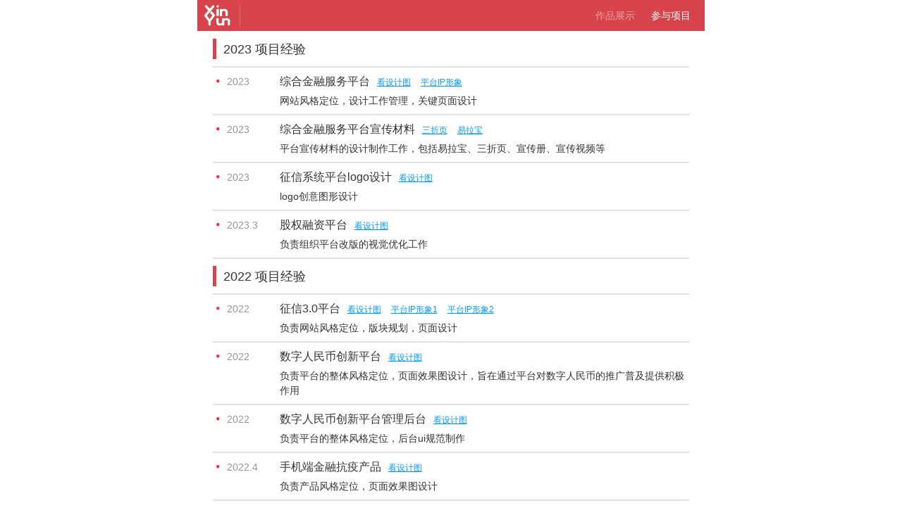

--- FILE ---
content_type: text/html
request_url: http://xinyunjia.com/projects.html
body_size: 9734
content:
<!DOCTYPE html PUBLIC "-//W3C//DTD XHTML 1.0 Transitional//EN" "http://www.w3.org/TR/xhtml1/DTD/xhtml1-transitional.dtd">
<html xmlns="http://www.w3.org/1999/xhtml">
<head>
<meta http-equiv="Content-Type" content="text/html; charset=utf-8" />
<meta name="format-detection" content="telephone=no">
<title>XINYUN'S RESUME</title>
<link href="css/base.css" rel="stylesheet" type="text/css" />
<link href="css/common.css" rel="stylesheet" type="text/css" />
<script language="javascript" type="text/javascript" src="js/common.js"></script>
<script language="javascript" type="text/javascript" src="js/phone_root.js"></script>
</head>
<body id="nosub">
<div class="container">
	<div class="w_head">
    	<div class="w_logo">
        	<a href="wap.html" class="w_logo_a"></a>
        </div>
        <div class="w_nav">
        	
            <span><a href="web.html">作品展示</a></span>
            <span><a href="projects.html" id="w_on">参与项目</a></span>
        </div>
        <div class="clear"></div>
    </div>
    
	<div class="left_wrap">
    	<div class="logo"><a href="profile.html"></a></div>
        <div class="name"><span class="name_03"></span></div>
    </div>
    <div class="right_wrap">
    	<div class="top">
        	<div class="topbox" onmouseover="Sn(this)" onmouseout="Sh(this)">
        		<a href="#" class="a_top"><span class="none">XINYUN'S RESUME</span></a>
            	<div id="nav" style="display:none">
            		<ul class="ul_nav">
                	
                    <li><a href="web.html">作品展示</a></li>
                    <li><a href="projects.html">参与项目</a></li>
                    <li><a href="mailto:21719868@qq.com">联系我</a></li>
                	</ul>
            	</div>
            </div>
        </div>
        <div class="content">
        	<div class="infobox">
            <div class="info">
                	<div class="title_bg">2023 项目经验</div>
              		<div class="tb_wd3">
                    	<table cellpadding="0" cellspacing="0" border="0" class="table_line">
                        	
                            <tr class="tb_top">
                            	<th>2023</th>
                                <td>综合金融服务平台<a href="web/web34.html" target="_blank" class="a_topic">看设计图</a> <a href="other/other34.html" target="_blank" class="a_topic">平台IP形象</a>
                                	<p>网站风格定位，设计工作管理，关键页面设计</p>
                                </td>
                            </tr>
                            <tr class="tb_top">
                            	<th>2023</th>
                                <td>综合金融服务平台宣传材料<a href="graphic/graphic25.html" target="_blank" class="a_topic">三折页</a> <a href="graphic/graphic26.html" target="_blank" class="a_topic">易拉宝</a>
                                	<p>平台宣传材料的设计制作工作，包括易拉宝、三折页、宣传册、宣传视频等</p>
                                </td>
                            </tr>
                            <tr class="tb_top">
                            	<th>2023</th>
                                <td>征信系统平台logo设计<a href="other/other33.html" target="_blank" class="a_topic">看设计图</a>
                                	<p>logo创意图形设计</p>
                                </td>
                            </tr>
                            <tr class="tb_top">
                            	<th>2023.3</th>
                                <td>股权融资平台<a href="web/web35.html" target="_blank" class="a_topic">看设计图</a>
                                	<p>负责组织平台改版的视觉优化工作</p>
                                </td>
                            </tr>
                            
                        </table>
                    </div>
                </div>
                
            <div class="info">
                	<div class="title_bg">2022 项目经验</div>
              		<div class="tb_wd3">
                    	<table cellpadding="0" cellspacing="0" border="0" class="table_line">
                        	<tr class="tb_top">
                            	<th>2022</th>
                                <td>征信3.0平台<a href="web/web32.html" target="_blank" class="a_topic">看设计图</a> <a href="other/other29.html" target="_blank" class="a_topic">平台IP形象1</a> <a href="other/other28.html" target="_blank" class="a_topic">平台IP形象2</a>
                                	<p>负责网站风格定位，版块规划，页面设计</p>
                                </td>
                            </tr>
                            <tr class="tb_top">
                            	<th>2022</th>
                                <td>数字人民币创新平台<a href="web/web33.html" target="_blank" class="a_topic">看设计图</a>
                                	<p>负责平台的整体风格定位，页面效果图设计，旨在通过平台对数字人民币的推广普及提供积极作用</p>
                                </td>
                            </tr>
                            <tr class="tb_top">
                            	<th>2022</th>
                                <td>数字人民币创新平台管理后台<a href="ui/ui34.html" target="_blank" class="a_topic">看设计图</a>
                                	<p>负责平台的整体风格定位，后台ui规范制作</p>
                                </td>
                            </tr>
                            <tr class="tb_top">
                            	<th>2022.4</th>
                                <td>手机端金融抗疫产品<a href="ui/ui33.html" target="_blank" class="a_topic">看设计图</a>
                                	<p>负责产品风格定位，页面效果图设计</p>
                                </td>
                            </tr>
                            
                        </table>
                    </div>
                </div>
                
            <div class="info">
                	<div class="title_bg">2021 项目经验</div>
              		<div class="tb_wd3">
                    	<table cellpadding="0" cellspacing="0" border="0" class="table_line">
                        	<tr class="tb_top">
                            	<th>2021.10</th>
                                <td>股权投资平台<a href="web/web29.html" target="_blank" class="a_topic">看设计图</a>
                                	<p>网站风格定位，管理设计师团队的设计工作，并负责重点页面的效果图设计</p>
                                </td>
                            </tr>
                            <tr class="tb_top">
                            	<th>2021.8</th>
                                <td>财政专项资金申报系统微信端<a href="ui/ui32.html" target="_blank" class="a_topic">看设计图</a>
                                	<p>负责该项目微信端页面的版块规划，风格定位，页面设计</p>
                                </td>
                            </tr>
                            <tr class="tb_top">
                            	<th>2021</th>
                                <td>财政专项资金申报系统后台<a href="ui/ui15.html" target="_blank" class="a_topic">看设计图</a>
                                	<p>负责后台页面视觉效果优化</p>
                                </td>
                            </tr>
                        </table>
                    </div>
                </div>
                
            <div class="info">
                	<div class="title_bg">2020 项目经验</div>
              		<div class="tb_wd3">
                    	<table cellpadding="0" cellspacing="0" border="0" class="table_line">
                        	<tr class="tb_top">
                            	<th>2020 ~ 2021</th>
                                <td>财政局项目申报系统<a href="web/web30.html" target="_blank" class="a_topic">看设计图</a>
                                	<p>负责系统UI风格把控，参与部分页面设计</p>
                                </td>
                            </tr>
                            <tr class="tb_top">
                            	<th>2020 ~ 2021</th>
                                <td>公司征信数据大屏<a href="ui/ui30.html" target="_blank" class="a_topic">看设计图</a>
                                	<p>征信数据大屏改版设计，页面制作</p>
                                </td>
                            </tr>
                            
                        </table>
                    </div>
                </div>
                
            <div class="info">
                	<div class="title_bg">2019 项目经验</div>
              		<div class="tb_wd3">
                    	<table cellpadding="0" cellspacing="0" border="0" class="table_line">
                        	<tr class="tb_top">
                            	<th>2019 ~ 2020</th>
                                <td>国发集团官网
                                	<p>负责落实并推动国发集团官网改版项目。包括：规划改版方案，对接供应商，推进流程，对网站建设进行总体把关</p>
                                </td>
                            </tr>
                            <tr class="tb_top">
                            	<th>2019.9</th>
                                <td>财政局专项资金管理平台<a href="web/web28.html" target="_blank" class="a_topic">看设计图</a>
                                	<p>系统风格定位，首页设计</p>
                                </td>
                            </tr>
                            <tr class="tb_top">
                            	<th>2019</th>
                                <td>国发集团党员干部监督系统
                                	<p>负责系统的设计与静态页面制作</p>
                                </td>
                            </tr>
                            <tr class="tb_top">
                            	<th>2019</th>
                                <td>沈阳征信系统<a href="ui/ui27.html" target="_blank" class="a_topic">看设计图</a>
                                	<p>负责系统页面UI设计，包括大屏的设计</p>
                                </td>
                            </tr>
                        	<tr class="tb_top">
                            	<th>2019</th>
                                <td>征信公司宣传册<a href="graphic/graphic23.html" target="_blank" class="a_topic">看设计图</a>
                                	<p>宣传册页面规划与设计</p>
                                </td>
                            </tr>
                            <tr class="tb_top">
                            	<th>2019.5</th>
                                <td>小微企业数字征信试验区服务实体经济座谈会<a href="other/other25.html" target="_blank" class="a_topic">看设计图</a>
                                	<p>负责会议整体视觉设计，包括会标设计、指引牌设计、会议物料设计</p>
                                </td>
                            </tr>
                            
                        </table>
                    </div>
                </div>
                
            <div class="info">
                	<div class="title_bg">2018 项目经验</div>
              		<div class="tb_wd3">
                    	<table cellpadding="0" cellspacing="0" border="0" class="table_line">
                        	<tr class="tb_top">
                            	<th>2018.8</th>
                                <td>征信APP宣传册<a href="graphic/graphic21.html" target="_blank" class="a_topic">看设计图</a>
                                	<p>参与宣传册页面内容规划，设计页面并制作小样</p>
                                </td>
                            </tr>
                            <tr class="tb_top">
                            	<th>2018</th>
                                <td>征信APP
                                	<p>在征信APP建设中，对UI设计进行整体风格定位，指导外包团队的设计工作</p>
                                </td>
                            </tr>
                            <tr class="tb_top">
                            	<th>2018</th>
                                <td>征信数据大屏<a href="ui/ui26.html" target="_blank" class="a_topic">看设计图</a>
                                	<p>大屏页面设计与制作</p>
                                </td>
                            </tr>
                            <tr class="tb_top">
                            	<th>2018</th>
                                <td>纪检干部智慧监督管理系统<a href="ui/ui28.html" target="_blank" class="a_topic">看设计图</a>
                                	<p>负责系统页面设计，静态页面制作</p>
                                </td>
                            </tr>
                            <tr class="tb_top">
                            	<th>2018</th>
                                <td>征信公司官网<a href="web/web26.html" target="_blank" class="a_topic">看设计图</a>
                                	<p>规划公司官网改版方案，制定网站改版方向，设计主要页面，并制作静态页面</p>
                                </td>
                            </tr>
                        	<tr class="tb_top">
                            	<th>2018</th>
                                <td>江苏省金融综合服务平台<a href="web/web25.html" target="_blank" class="a_topic">看设计图</a>
                                	<p>设计首页效果图，参与部分页面的设计制作</p>
                                </td>
                            </tr>
                            
                        </table>
                    </div>
                </div>
            
            <div class="info">
                	<div class="title_bg">2017 项目经验</div>
              		<div class="tb_wd3">
                    	<table cellpadding="0" cellspacing="0" border="0" class="table_line">
                        	<tr class="tb_top">
                            	<th>2017 ~ 2018</th>
                                <td>纪委智慧监督系统<a href="ui/ui24.html" target="_blank" class="a_topic">看设计图</a>
                                	<p>负责系统视觉风格定位，页面设计，静态页面制作，参与互动效果设计</p>
                                </td>
                            </tr>
                            <tr class="tb_top">
                            	<th>2017.7</th>
                                <td>国企先锋党支部H5宣传页面<a href="other/other24.html" target="_blank" class="a_topic">看设计图</a>
                                	<p>手机端H5页面的排版、设计，并制作输出H5页面</p>
                                </td>
                            </tr>
                            <tr class="tb_top">
                            	<th>2017.6 ~ 2017.9</th>
                                <td>风险预警系统<a href="ui/ui23.html" target="_blank" class="a_topic">看设计图</a>
                                	<p>系统页面规划，风格定位，并设计输出效果图，制作静态页面</p>
                                </td>
                            </tr>
                            <tr class="tb_top">
                            	<th>2017.4</th>
                                <td>苏州股权融资平台<a href="web/web24.html" target="_blank" class="a_topic">看设计图</a>
                                	<p>负责网站风格定位，页面设计</p>
                                </td>
                            </tr>
                            <tr class="tb_top">
                            	<th>2017.2</th>
                                <td>苏州资管公司招聘网站<a href="web/web23.html" target="_blank" class="a_topic">看设计图</a>
                                	<p>负责招聘网站整站设计与页面制作工作</p>
                                </td>
                            </tr>
                        	<tr class="tb_top">
                            	<th>2017.1 ~ 2017.2</th>
                                <td><a href="https://www.sz-amc.com/index" target="_blank">苏州资管公司官网</a>&nbsp;&nbsp;&nbsp;&nbsp;<span class="change">已改版</span><a href="web/web22.html" target="_blank" class="a_topic">看设计图</a>
                                	<p>负责网站整站设计与页面制作工作</p>
                                </td>
                            </tr>
                            
                        </table>
                    </div>
                </div>
                
            <div class="info">
                	<div class="title_bg">2016 项目经验</div>
              		<div class="tb_wd3">
                    	<table cellpadding="0" cellspacing="0" border="0" class="table_line">
                        	<!--<tr class="tb_top">
                            	<th>2016.10</th>
                                <td>微信公众号宣传页<a href="graphic/graphic18.html" target="_blank" class="a_topic">看设计图</a>
                                	<p>负责宣传页设计</p>
                                </td>
                            </tr>-->
                        	<tr class="tb_top">
                            	<th>2016.9 ~ 2016.12</th>
                                <td>信息协同系统<a href="ui/ui16.html" target="_blank" class="a_topic">看设计图</a>
                                	<p>负责系统页面的设计与静态页面制作</p>
                                </td>
                            </tr>
                            <tr class="tb_top">
                            	<th>2016.8 ~ 2016.12</th>
                                <td>系统运行现状演示系统<a href="ui/ui22.html" target="_blank" class="a_topic">看设计图</a>
                                	<p>负责页面设计与静态页面制作工作</p>
                                </td>
                            </tr>
                            <tr class="tb_top">
                            	<th>2016.6 ~ 至今</th>
                                <td>国发集团微信公众号<a href="ui/ui17.html" target="_blank" class="a_topic">看设计图</a>
                                	<p>负责集团微信号页面制作（含党建版块），以及内容更新维护</p>
                                </td>
                            </tr>
                            <tr class="tb_top">
                            	<th>2016.6</th>
                                <td>业务分析系统<a href="ui/ui20.html" target="_blank" class="a_topic">看设计图</a>
                                	<p>负责业务分析系统页面设计与静态页面制作</p>
                                </td>
                            </tr>
                            <tr class="tb_top">
                            	<th>2016.1 ~ 2016.7</th>
                                <td>征信业务系统 
                                	<p>负责征信业务系统的设计与静态页面制作</p>
                                </td>
                            </tr>
                        </table>
                    </div>
                </div>
                
            	<div class="info">
                	<div class="title_bg">2015 项目经验</div>
              		<div class="tb_wd3">
                    	<table cellpadding="0" cellspacing="0" border="0" class="table_line">
                        	<tr class="tb_top">
                            	<th>2015.11 ~ 2015.12</th>
                                <td>征信业务系统
                                	<p>负责征信业务系统的设计与静态页面制作</p>
                                </td>
                            </tr>
                            <tr>
                            	<th>2015.10</th>
                                <td>征信系统宣传册<a href="graphic/graphic16.html" target="_blank" class="a_topic">看设计图</a>
                                	<p>征信系统宣传册设计</p>
                                </td>
                            </tr>
                            <tr>
                            	<th>2015.8 ~ 2015.9</th>
                                <td>征信数据系统
                                	<p>负责征信数据系统的设计与静态页面制作</p>
                                </td>
                            </tr>
                        	<!--<tr>
                            	<th>2015.7</th>
                                <td>PPT模板<a href="other/other11.html" target="_blank" class="a_topic">看设计图</a>
                                	<p>公司统一PPT模板设计</p>
                                </td>
                            </tr>-->
                            <tr>
                            	<th>2015.4 ~ 2015.7</th>
                                <td>系统页面设计与制作
                                	<p>负责系统产品（该系统为银行内部使用系统）的设计与静态页面制作</p>
                                </td>
                            </tr>
                            <tr>
                            	<th>2015.4</th>
                                <td><a href="http://www.szqyzx.com.cn/" target="_blank">公司官网手机版</a>
                                	<p>通过js与css设置官网的手机自适应版本样式</p>
                                </td>
                            </tr>
                            <tr>
                            	<th>2015.3 ~ 至今</th>
                                <td><a href="http://www.szqyzx.com.cn/" target="_blank">公司官方网站维护</a>
                                	<p>负责网站美术维护工作，页面调整，新增页面设计制作</p>
                                </td>
                            </tr>
                            <tr>
                            	<th>2015.3</th>
                                <td>公司宣传册设计<a href="graphic/graphic13.html" target="_blank" class="a_topic">看设计图</a>
                                	<p>20Pages宣传册设计</p>
                                </td>
                            </tr>
                        </table>
                    </div>
                </div>
                
                <div class="info">
                	<div class="title_bg">2014 项目经验</div>
              		<div class="tb_wd3">
                    	<table cellpadding="0" cellspacing="0" border="0" class="table_line">
                        	<tr class="tb_top">
                            	<th>2014.8 ~ 2014.9</th>
                                <td>恒基水漾花城<a href="ui/ui07.html" target="_blank" class="a_topic">看设计图</a>
                                	<p>恒基水漾花城“全民经纪人”活动移动端UI设计</p>
                                </td>
                            </tr>
                            <tr>
                            	<th>2014.4 ~ 2014.5</th>
                                <td><a href="http://www.bestv.com.cn/" target="_blank">百视通新版官网管理维护</a>
                                	<p>负责网站统筹管理工作，包括日常维护工作，后台改进计划</p>
                                </td>
                            </tr>
                        	<tr>
                            	<th>2014.3 ~ 2014.5</th>
                                <td>《东方体育日报》硬广
                                	<p>《东方体育日报》每周更新的百视通节目广告图设计</p>
                                </td>
                            </tr>
                            <tr>
                            	<th>2014.1 ~ 2014.5</th>
                                <td>百视通微电视<a href="ui/ui09.html" target="_blank" class="a_topic">看设计图</a>
                                	<p>参与页面策划讨论，部分页面制作，页面维护工作</p>
                                </td>
                            </tr>
                            
                        </table>
                    </div>
                </div>
                
                <div class="info">
                	<div class="title_bg">2013 项目经验</div>
              		<div class="tb_wd3">
                    	<table cellpadding="0" cellspacing="0" border="0" class="table_line">
                        	<tr class="tb_top">
                            	<th>2013.5 ~ 2014.4</th>
                                <td><a href="https://mfrtp.opg.cn/cn/index.html" target="_blank">百视通企业形象网站</a>&nbsp;&nbsp;&nbsp;&nbsp;<span class="change">已改版</span><a href="web/web19.html" target="_blank" class="a_topic">看设计图</a>
                                	<p>包括中文版，英文版，以及公司形象网站。参与策划讨论，版块设置，布局规划，进度管理，整站页面设计，部分页面参与代码制作html+css</p>
                                </td>
                            </tr>
                            <tr class="tb_top">
                            	<th>2013.5 ~ 2014.4</th>
                                <td><a href="http://www.bestv.com.cn/" target="_blank">百视通官网</a>&nbsp;&nbsp;&nbsp;&nbsp;<span class="change">已改版</span><a href="web/web20.html" target="_blank" class="a_topic">看设计图</a>
                                	<p>包括中文版，英文版，以及公司形象网站。参与策划讨论，版块设置，布局规划，进度管理，整站页面设计，部分页面参与代码制作html+css</p>
                                </td>
                            </tr>
                            <tr>
                            	<th>2013.1 ~ 2014.5</th>
                                <td>百视通微信订阅号维护
                                	<p>百视通微信订阅号的维护工作，微信活动页面设计制作，微信宣传海报制作</p>
                                </td>
                            </tr>
                            <tr>
                            	<th>2013.1 ~ 2014.5</th>
                                <td>百视通总编室评奖海报<a href="graphic/graphic03.html" target="_blank" class="a_topic">看设计图</a>
                                	<p>百视通安全奖海报的设计工作，以及统筹管理工作</p>
                                </td>
                            </tr>
                        </table>
                    </div>
                </div>
                <div class="info">
                	<div class="title_bg">2012 项目经验</div>
              		<div class="tb_wd3">
                    	<table cellpadding="0" cellspacing="0" border="0" class="table_line">
                        	<tr class="tb_top">
                            	<th>2012.11 ~ 2013.12</th>
                                <td>百视通安全奖海报<a href="graphic/graphic02.html" target="_blank" class="a_topic">看设计图</a>
                                	<p>百视通安全奖海报的设计工作，管理工作（包括设计指导，效果把关）</p>
                                </td>
                            </tr>
                            <tr class="tb_top">
                            	<th>2012.2 ~ 2012.2</th>
                                <td>星星国&nbsp;&nbsp;&nbsp;&nbsp;<span class="down">已下线</span>
                                	<p>星星国网站改版，改版页面切图，html制作</p>
                                </td>
                            </tr>
                            <tr class="tb_top">
                            	<th>2012.1 ~ 2013.7</th>
                                <td><a href="http://weibo.com/smgbestv" target="_blank">百视通官方微博</a>
                                	<p>百视通官方微博主题背景图更新设计，微博平台图片设计制作</p>
                                </td>
                            </tr>
                            <tr>
                            	<th>2011.2 ~ 2014.3</th>
                                <td><a href="http://www.bestv.com.cn/" target="_blank">百视通官网维护</a>&nbsp;&nbsp;&nbsp;&nbsp;<span class="change">已改版</span>
                                	<p class="prj">百视通公司官网2011版日常维护，专题页面设计制作，图片更新，新增页面设计</p>
                                </td>
                            </tr>
                        </table>
                    </div>
                </div>
                <div class="info">
                	<div class="title_bg">2011 项目经验</div>
              		<div class="tb_wd3">
                    	<table cellpadding="0" cellspacing="0" border="0" class="table_line">
                        	<tr class="tb_top">
                            	<th>2011.12 ~ 2011.12</th>
                                <td>迪斯尼绘画大赛&nbsp;&nbsp;&nbsp;&nbsp;<span class="down">已下线</span><a href="web/web16.html" target="_blank" class="a_topic">看设计图</a>
                                	<p class="prj">少儿绘画大赛网站，网站整体规划，网页设计以及制作</p>
                                </td>
                            </tr>
                            <tr>
                            	<th>2011.7 ~ 2011.8</th>
                                <td>电影《海洋》官网&nbsp;&nbsp;&nbsp;&nbsp;<span class="down">已下线</span><a href="web/web17.html" target="_blank" class="a_topic">看设计图</a>
                                	<p class="prj">法国纪录片《海洋》的中国版官方网站，网站整体规划，页面设计以及制作</p>
                                </td>
                            </tr>
                        	<tr>
                            	<th>2011.2 ~ 2014.3</th>
                                <td><a href="http://www.bestv.com.cn/" target="_blank">百视通官网维护</a>&nbsp;&nbsp;&nbsp;&nbsp;<span class="change">已改版</span>
                                	<p class="prj">百视通公司官网2011版日常维护，专题页面设计制作，图片更新，新增页面设计</p>
                                </td>
                            </tr>
                        </table>
                    </div>
                </div>
                <div class="info">
                	<div class="title_bg">2010 项目经验</div>
              		<div class="tb_wd3">
                    	<table cellpadding="0" cellspacing="0" border="0" class="table_line">
                        	<tr class="tb_top">
                            	<th>2010.12 ~ 2010.12</th>
                                <td>SMG新娱乐新年晚会网站&nbsp;&nbsp;&nbsp;&nbsp;<span class="down">已下线</span><a href="web/web14.html" target="_blank" class="a_topic">看设计图</a>
                                	<p class="prj">该网站是上海电视台新娱乐频道2011元旦晚会的官方网站。我负责网站布局策划，页面设计，静态页面制作</p>
                                </td>
                            </tr>
                            <tr>
                            	<th>2010.11 ~ 2010.12</th>
                                <td>星星国&nbsp;&nbsp;&nbsp;&nbsp;<span class="down">已下线</span><a href="web/web15.html" target="_blank" class="a_topic">看设计图</a>
                                	<p class="prj">该网站是辅助IPTV用户进行互动的一个网站。用户通过网站上传照片，可以在IPTV“星星国”版块看到照片展示。我负责网站设计，页面制作html+css+js</p>
                                </td>
                            </tr>
                            <tr>
                            	<th>2010.11 ~ 2010.11</th>
                                <td>影像地图&nbsp;&nbsp;&nbsp;&nbsp;<span class="down">已下线</span><a href="web/web13.html" target="_blank" class="a_topic">看设计图</a>
                                	<p class="prj">上海影像志网站中“影像地图”版块设计，静态页面制作</p>
                                </td>
                            </tr>
                        	<tr>
                            	<th>2010.9 ~ 2011.2</th>
                                <td><a href="http://www.bestv.com.cn/" target="_blank">百视通官网</a>&nbsp;&nbsp;&nbsp;&nbsp;<span class="change">已改版</span><a href="web/web11.html" target="_blank" class="a_topic">看设计图</a>
                                	<p class="prj">百视通公司官网整站页面设计，页面制作html+css</p>
                                </td>
                            </tr>
                            <tr>
                            	<th>2010.8 ~ 2010.12</th>
                                <td><a href="http://www.smgbb.cn/" target="_blank">东方宽频</a>&nbsp;&nbsp;&nbsp;&nbsp;<span class="change">已改版</span>
                                	<p class="prj">东方宽频网站设计工作维护，制作banner，更新设计网站logo、新增页面设计等</p>
                                </td>
                            </tr>
                            <tr>
                            	<th>2010.8 ~ 2010.9</th>
                                <td><a href="http://daren.dragontv.cn/" target="_blank">中国达人秀</a>&nbsp;&nbsp;&nbsp;&nbsp;<span class="down">已下线</span><a href="web/web12.html" target="_blank" class="a_topic">看设计图</a>
                                	<p class="prj">东方卫视王牌栏目《中国达人秀》的官网，达人社区版块页面设计，以及静态页面制作</p>
                                </td>
                            </tr>
                            <tr>
                            	<th>2010.5 ~ 2010.6</th>
                                <td><a href="http://www.buy.daphne.cn/" target="_blank">达芙妮</a>&nbsp;&nbsp;&nbsp;&nbsp;<span class="change">已改版</span><a href="web/web08.html" target="_blank" class="a_topic">看设计图</a>
                                	<p class="prj">女鞋品牌“达芙妮”的官网电子商务网站整站页面设计，静态页代码管理，制作进度把控安排</p>
                                </td>
                            </tr>
                            <tr>
                            	<th>2010.1 ~ 2010.4</th>
                                <td>IDSHE&nbsp;&nbsp;&nbsp;&nbsp;<span class="down">已下线</span><a href="web/web07.html" target="_blank" class="a_topic">看设计图</a>
                                	<p class="prj">达芙妮旗下服饰购物网站，整站页面设计，静态页面制作</p>
                                </td>
                            </tr>
                        </table>
                    </div>
                </div>
                <div class="info">
                	<div class="title_bg">2009 项目经验</div>
              		<div class="tb_wd3">
                    	<table cellpadding="0" cellspacing="0" border="0" class="table_line">
                        	<tr class="tb_top">
                            	<th>2009.11 ~ 2009.12</th>
                                <td><a href="http://www.swfc-shanghai.com/event/0912/cn.html" target="_blank">上海环球金融中心圣诞专辑</a>&nbsp;&nbsp;&nbsp;&nbsp;<span class="down">已下线</span><a href="web/web05.html" target="_blank" class="a_topic">看设计图</a>
                                	<p class="prj">“上海环球金融中心”圣诞活动的官方网站，中日英三种语言，共12个页面的设计与制作</p>
                                </td>
                            </tr>
                            <tr>
                            	<th>2009.9 ~ 2009.11</th>
                                <td><a href="http://www.bloomberg.co.jp/" target="_blank">Bloomberg</a>&nbsp;&nbsp;&nbsp;&nbsp;<span class="change">已改版</span><a href="web/web01.html" target="_blank" class="a_topic">看设计图</a>
                                	<p class="prj">Bloomberg.co.jp网站部分页面设计，部分页面html制作</p>
                                </td>
                            </tr>
                            <tr>
                            	<th>2009.7 ~ 2009.9</th>
                                <td><a href="http://tama-elec.com/" target="_blank">TME多摩エレクトロニクス</a>&nbsp;&nbsp;&nbsp;&nbsp;<span class="change">已改版</span>
                                	<p class="prj">一家日本企业的官方网站建设，网站为全日文网站，我负责整站页面设计，部分页面制作html+css</p>
                                </td>
                            </tr>
                        	<tr>
                            	<th>2009.6 ~ 2009.8</th>
                                <td><a href="http://www.meiji-milk.cn/" target="_blank">明治乳业</a>&nbsp;&nbsp;&nbsp;&nbsp;<span class="change">已改版</span><a href="web/web06.html" target="_blank" class="a_topic">看设计图</a>
                                	<p class="prj">明治乳业网站中会员区版块，内含会员互动功能，在线小游戏，在线咨询等内容。我负责整个会员区页面的设计，部分页面制作</p>
                                </td>
                            </tr>
                            <tr>
                            	<th>2009.6 ~ 2009.7</th>
                                <td>资生堂&nbsp;&nbsp;&nbsp;&nbsp;<span class="down">已下线</span><a href="web/web03.html" target="_blank" class="a_topic">看设计图</a>
                                	<p class="prj">资生堂美容课堂网站内页设计</p>
                                </td>
                            </tr>
                            <tr>
                            	<th>2009.2 ~ 2009.4</th>
                                <td><a href="http://www.nisshin-oillio.com.cn/" target="_blank">日清减肥油</a>&nbsp;&nbsp;&nbsp;&nbsp;<span class="change">已改版</span>
                                	<p class="prj">日清减肥油产品的官网网站，整站页面制作（html+css）</p>
                                </td>
                            </tr>
                            
                        </table>
                    </div>
                </div>
                <div class="info">
                	<div class="title_bg">2008 项目经验</div>
              		<div class="tb_wd3">
                    	<table cellpadding="0" cellspacing="0" border="0" class="table_line">
                        	<tr class="tb_top">
                            	<th>2008.11 ~ 2009.1</th>
                                <td>网道&nbsp;&nbsp;&nbsp;&nbsp;<span class="down">已下线</span><a href="web/web04.html" target="_blank" class="a_topic">看设计图</a>
                                	<p class="prj">网道是一个网络硬盘服务网站，我负责整个网站的设计与静态页面制作</p>
                                </td>
                            </tr>
                            <tr>
                            	<th>2008.9 ~ 2008.9</th>
                                <td>尼康相机&nbsp;&nbsp;&nbsp;&nbsp;<span class="down">已下线</span>
                                	<p class="prj">尼康相机网站页面制作html+css</p>
                                </td>
                            </tr>
                            <tr>
                            	<th>2008.8 ~ 2008.9</th>
                                <td><a href="http://www.sofyclub.cn/index.html" target="_blank">苏菲club</a>&nbsp;&nbsp;&nbsp;&nbsp;<span class="change">已改版</span>
                                	<p class="prj">苏菲女性用品的会员俱乐部网站，页面制作html+css</p>
                                </td>
                            </tr>
                            <tr>
                            	<th>2008.6 ~ 2008.6</th>
                                <td><a href="http://www.honda.com.cn/" target="_blank">Honda</a>&nbsp;&nbsp;&nbsp;&nbsp;<span class="change">已改版</span><a href="web/web21.html" target="_blank" class="a_topic">看设计图</a>
                                	<p class="prj">Honda官网“社会活动”版块页面排版设计，部分页面制作</p>
                                </td>
                            </tr>
                            <tr>
                            	<th>2008.4 ~ 2009.2</th>
                                <td>ASKUL爱速客乐&nbsp;&nbsp;&nbsp;&nbsp;<span class="down">已下线</span>
                                	<p class="prj">ASKUL电子商务网站后台设计与制作，前台页面维护</p>
                                </td>
                            </tr>
                            <tr>
                            	<th>2008.4 ~ 2008.4</th>
                                <td><a href="http://www.totalfootballasia-cn.com/" target="_blank">TFA足球</a>&nbsp;&nbsp;&nbsp;&nbsp;<span class="change">已改版</span>
                                	<p class="prj">整站静态页面制作（html+css）</p>
                                </td>
                            </tr>
                            <tr>
                            	<th>2008.2 ~ 2008.3</th>
                                <td><a href="http://stasia-capital.com/" target="_blank">Stasia Capital</a>&nbsp;&nbsp;&nbsp;&nbsp;<span class="change">已改版</span>
                                	<p class="prj">参与部分页面设计，整站页面制作（html+css）</p>
                                </td>
                            </tr>
                        	<tr>
                            	<th>2008.1 ~ 2008.12</th>
                                <td><a href="http://www.acura.com.cn/concept/environment/statement/" target="_blank">ACURA</a>&nbsp;&nbsp;&nbsp;&nbsp;<span class="change">已改版</span><a href="web/web02.html" target="_blank" class="a_topic">看设计图</a>
                                	<p class="prj">ACURA汽车官方网站中“关于ACURA”版块排版设计，页面制作html+css</p>
                                </td>
                            </tr>
                            <tr>
                            	<th>2008.1 ~ 2008.12</th>
                                <td><a href="http://www.acura.com.cn/dealers/index.html" target="_blank">Acura特约店</a>&nbsp;&nbsp;&nbsp;&nbsp;<span class="change">已改版</span>
                                	<p class="prj">Acura特约店整站页面制作html+css</p>
                                </td>
                            </tr>
                            
                            <tr>
                            	<th>2008.1 ~ 2008.2</th>
                                <td><a href="http://www.yanoresearch.cn/" target="_blank">矢野経済信息諮詢</a>
                                	<p class="prj">一个日文网站，参与网站内页设计，整站页面制作（html+css）</p>
                                </td>
                            </tr>
                        </table>
                    </div>
                </div>
                <div class="info">
                	<div class="title_bg">2007 项目经验</div>
              		<div class="tb_wd3">
                    	<table cellpadding="0" cellspacing="0" border="0" class="table_line">
                        	<tr class="tb_top">
                            	<th>2007.12 ~ 2008.1</th>
                                <td><a href="http://www.gardenhotelshanghai.com" target="_blank">花园饭店</a>&nbsp;&nbsp;&nbsp;&nbsp;<span class="change">已改版</span>
                                	<p class="prj">上海花园饭店官方网站，中文版页面制作（html+css），图片修改</p>
                                </td>
                            </tr>
                            <tr>
                            	<th>2007.12 ~ 2008.1</th>
                                <td><a href="http://www.kanebo-cosmetics.cn/" target="_blank">Kanebo佳丽宝</a>&nbsp;&nbsp;&nbsp;&nbsp;<span class="change">已改版</span>
                                	<p class="prj">佳丽宝化妆品中文网站部分页面制作（html+css）</p>
                                </td>
                            </tr>
                            <tr>
                            	<th>2007.12 ~ 2008.4</th>
                                <td><a href="http://whenever-online.com/" target="_blank">《Whenever》日文杂志</a>&nbsp;&nbsp;&nbsp;&nbsp;<span class="change">已改版</span>
                                	<p class="prj">Whenever官网每期杂志内容更新</p>
                                </td>
                            </tr>
                            <tr>
                            	<th>2007.11 ~ 2007.12</th>
                                <td><a href="http://cn.yanmar.com/" target="_blank">Yanmar</a>&nbsp;&nbsp;&nbsp;&nbsp;<span class="change">已改版</span>
                                	<p class="prj">Yanmar中文版网站部分页面修改</p>
                                </td>
                            </tr>
                        </table>
                    </div>
                </div>
            </div>
        	<div id="menu_s" style="position:absolute"><img src="images/rightmenu.gif" border="0" usemap="#Map" /></div>
<map name="Map" id="Map">
<area shape="rect" coords="7,4,36,114" href="web.html" /><area shape="rect" coords="7,136,37,277" href="topic.html" /><area shape="rect" coords="6,311,37,415" href="graphic.html" />
<area shape="rect" coords="49,4,78,111" href="exercise.html" /><area shape="rect" coords="48,135,78,277" href="ui.html" />
<area shape="rect" coords="47,311,79,415" href="draw.html" />
<area shape="rect" coords="4,442,38,513" href="other.html" />
</map>
          <div class="clear"></div>
          <div class="linkbox">
                 
                 <span><font>▶</font>&nbsp;<a href="web.html">作品展示</a></span>
                 <span><font>▶</font>&nbsp;<a href="projects.html">参与项目</a></span>
                 <span><font>▶</font>&nbsp;<a href="mailto:21719868@qq.com">联系我</a></span>
            </div>
        </div>
    </div>
    <div class="clear"></div>
    <div class="footer">
    	<span>© XINYUNJIA.com</span>
        <span><a href="https://beian.miit.gov.cn/" target="_blank">苏ICP备15005322号-1</a></span>
    </div>
	
</div>
<script language="javascript" type="text/javascript">
function Navmove(){
    var menu_sObj = document.getElementById("menu_s");
    var kuandu = document.documentElement.clientWidth;
    var kuanduok = (kuandu - 1000) / 2;
    if (kuanduok < 0) {
        menu_sObj.style.left = 920 + "px";
    }
    else {
        menu_sObj.style.left = kuanduok + 920 + "px";
    }
    var gaodu = document.documentElement.scrollTop ;
    if (gaodu > document.body.clientHeight - menu_sObj.clientHeight - 200) {
        gaodu = document.body.scrollHeight - menu_sObj.clientHeight - 200;
    }
	if(document.documentElement.scrollTop<128){gaodu = 128 }
    menu_sObj.style.top = gaodu + "px";
    setTimeout("Navmove();", 20);
}
Navmove();
var Theheighes = new Array;
for (i=0; i<=5; i++){
	Theheighes[i] = document.getElementById("navxbg" + i).scrollHeight;
}

</script>
</body>
</html>


--- FILE ---
content_type: text/css
request_url: http://xinyunjia.com/css/base.css
body_size: 1160
content:
/* CSS Document */
/** 清除内外边距 **/
body, h1, h2, h3, h4, h5, h6, hr, p, blockquote,dl, dt, dd, ul, ol, li, pre, form, fieldset, legend, button, input, textarea, th, td {margin: 0;padding: 0;}
body{ background-color:#fff;}

/** 设置默认字体 **/
body,button, input, select, textarea /* for ie */ {font: 12px/1.5 Microsoft Yahei, Arial, Helvetica, sans-serif;}
h1, h2, h3, h4, h5, h6 { font-size: 100%; }
address, cite, dfn, em, var { font-style: normal; } /* 将斜体扶正 */
code, kbd, pre, samp { font-family: courier new, courier, monospace; } /* 统一等宽字体 */
small { font-size: 12px; } /* 小于 12px 的中文很难阅读，让 small 正常化 */

/** 重置列表元素 **/
ul, ol { list-style: none; }

/** 重置文本格式元素 **/
a { text-decoration: none; color:#000; }
a:hover { text-decoration: underline; }

sup { vertical-align: text-top; } /* 重置，减少对行高的影响 */
sub { vertical-align: text-bottom; }

/** 重置表单元素 **/
legend { color: #000; } /* for ie6 */
fieldset, img { border: 0; } /* img 搭车：让链接里的 img 无边框 */
button, input, select, textarea { font-size: 100%; } /* 使得表单元素在 ie 下能继承字体大小 */
/* 注：optgroup 无法扶正 */

/** 重置表格元素 **/
table { border-collapse: collapse; border-spacing: 0; }

/** 常用类 **/
.none{ display:none}
.clear{ clear:both; font-size:0px; line-height:0px; height:0px;}
.font12{ font-size:12px; font-weight:normal}
.font14{ font-size:14px; font-weight:normal}
.text_right{ text-align:right}



--- FILE ---
content_type: text/css
request_url: http://xinyunjia.com/css/common.css
body_size: 2105
content:
/* CSS Document */
.container{ margin:0 auto; width:1000px;}

.w_head{ display:none;}

.left_wrap{ float:left; padding:20px 38px 0px 0px; width:152px;}
.logo{ width:152px; height:152px; background:url(../images/logo.gif) no-repeat;}
.logo a{ display:block; width:152px; height:152px;}
.name{ padding:20px 0px 20px; width:152px; height:337px;}
.name span{ display:block; width:152px; height:337px;}
.name_01{  background:url(../images/left1.gif) no-repeat}
.name_02{  background:url(../images/left2.gif) no-repeat}
.name_03{  background:url(../images/left3.gif) no-repeat}

.right_wrap{ float:right; width:810px;}
.top{ height:73px; background:url(../images/top.gif) right -15px no-repeat;}
.topbox{ position:relative; float:right; padding:6px 0px 0px; }
.a_top{ display:block; width:236px; height:52px;}
#idFade{ position:absolute; bottom:0px; right:236px;}
#nav{ position:absolute; bottom:0px; right:236px;}
.ul_nav{ display:block; float:left; margin:0px 10px; border:1px solid #333; width:240px; border-left:none; border-right:none;}
.ul_nav li{ float:left; padding:3px 10px; font-size:14px; line-height:1.5em; white-space:nowrap}
.ul_nav li a{ display:block; padding:0px 3px; color:#333}
.ul_nav li a:hover{ text-decoration:none; color:#CC0000}

.content{ padding:65px 0px 20px;}
.infobox{ float:left; width:702px}
.rt_menu{ float:right; width:80px; height:430px; background:url(../images/rightmenu.gif) no-repeat;}
.title{ padding:0px 0px 26px; width:122px; height:30px;}


.footer{ width:100%;height:46px; background-color:#333; text-align:right; color:#fff; line-height:46px; }
.footer span{ padding-right:30px;}
.footer span a{ color:#fff; text-decoration:underline}


/*table*/
.table_line{ width:100%; font-size:14px; line-height:1.8em; border-bottom:2px solid #e2e2e2; }
.table_line th{ padding:7px 0px 7px 20px; color:#959595; font-weight:normal; width:122px; text-align:left; vertical-align:top; background:url(../images/icon1.gif) 0px 17px no-repeat;border-top:1px solid #e2e2e2;}
.table_line td{ padding:7px 0px 7px 0px; color:#333333; font-weight:normal; text-align:left; vertical-align:top; border-top:1px solid #e2e2e2;}
.table_line .tb_top th,.table_line .tb_top td{border-top:2px solid #e2e2e2;}
.table_line td.td_tit{ padding-left:0px; font-size:15px;}
.table_line td a{}
.table_line td a:hover{ color:#D7444C}
.table_line td p{ font-size:14px}

.tb_wd3 .table_line th{ width:150px;}

.prj{ padding:3px 0px; color:#333}

/*index.html*/
.info{ padding:0px 0px 30px; }

.photo{ float:left; width:123px; height:156px;}
.tb_wd1{ float:right; width:546px;}
.title_01{ background:url(../images/title1.gif) 0px 0px no-repeat}
.title_02{ background:url(../images/title2.gif) 0px 0px no-repeat}

.linkbox{ padding:35px 0px 0px; text-align:right }
.linkbox span{ padding:0px 0px 0px 40px; font-size:14px; color:#999999}
.linkbox span a{ color:#3164c2; text-decoration:underline}
.linkbox span font{ padding:0px 5px 0px 0px; color:#f5323b; font-size:12px;}

.note{ display:block; float:right; margin:4px 3px 0px 0px; width:87px; height:18px; background:url(../images/note.gif) no-repeat; text-align:center; color:#d7444b; font-size:12px; line-height:18px; }

.a_topic{ margin:0px 0px 0px 20px; font-size:12px; color:#0099FF; text-decoration:underline}
.table_line td .a_topic:hover{ color:#0000CC}




/*detail.html*/
.a_st{ color:#0066CC}

.showbox{}
.title_bg{ margin-bottom:26px; padding:0px 0px 0px 20px;height:30px; border-left:3px solid #d7444b; color:#333; font-size:24px; line-height:30px;}
.arrow{ display:block; float:right; padding:8px 0px 0px 0px; width:84px; height:24px; }
.arrow a{ display:block;width:84px; height:24px; background:url(../images/arrow.gif) 0px 0px no-repeat; font-size:13px; line-height:24px; color:#fff; text-indent:20px;}
.arrow a:hover{ text-decoration:none}

.pic_box{ padding:20px 0px 0px;}
.pic{ padding:20px; background-color:#333; text-align:center}
.down{ padding:0px 10px; font-size:12px; background-color:#f4e6dd; color:#d7444b}
.change{ padding:0px 10px; font-size:12px; background-color:#DFF2F1; color:#497B89}
.down2{ padding:0px 10px; font-size:12px; background-color:#333; color:#fff}

/*list*/
.graytext{ border-bottom:1px solid #e2e2e2; height:26px; background:url(../images/text.gif) right no-repeat;}
.menu_box{}
.menu_box .clear{ font-size:0px; line-height:0px;}
.ul_menu{ float:left;display:block; padding:5px 0px; width:100%}
.ul_menu li{ float:left;display:block; padding:3px 32px 0px 0px; font-size:18px; line-height:30px;}
.ul_menu li a{ display:block; padding:5px 3px;border-bottom:2px solid #fff}
.ul_menu li a:hover,.ul_menu li.on a{ border-bottom:2px solid #d7444b; text-decoration:none;}

.listbox{ padding:10px 0px 0px; width:810px; overflow:hidden}
.list_width{ float:left; width:861px;}
.dl_list{ display:block; float:left; padding:25px 51px 0px 0px; width:236px;}
.dl_list dt{ width:236px; height:140px;}
.dl_list dt img{ width:236px; height:140px;}

.dd_name{ padding:10px 3px 2px;color:#333; font-size:14px; line-height:1.5em}
.dd_date{ padding:0px 3px 0px;color:#e2e2e2; font-size:12px;line-height:1.5em}
	
.pic_show{padding:0px; background-color:#fff }
.pic_show span{ display:block; margin:50px 0px; padding:20px 20px;background-color:#333;  text-align:center;}

@media only screen and (min-width: 1024px){
:link, *:visited, *:hover, *:active, *:focus {transition: color 0.2s linear 0s, background-color 0.2s linear 0s, border-color 0.5s linear 0s;}

.dl_list dt a img{
	-webkit-transition:opacity 0.15s linear;
	-moz-transition:opacity 0.15s linear;
	transition:opacity 0.15s linear;}
.dl_list dt a:hover img{
	filter:alpha(opacity = 100);
	-moz-opacity:1;
	-khtml-opacity:1;
	opacity:1;}
.dl_list dt a:focus img,.dl_list dt a:active img{
	filter:alpha(opacity = 45);
	-moz-opacity:0.45;
	-khtml-opacity:0.45;
	opacity:0.45;}
}


.dl_list dt a img{border-radius:10px;}


--- FILE ---
content_type: text/css
request_url: http://xinyunjia.com/css/wap.css
body_size: 1884
content:
/* CSS Document */
body{ background-color:#333333}
body#nosub{ background-color:#fff;}
.container{ margin:0 auto; width:100%;max-width:720px; background-color:#fff;}
.w_head{ display:block;position: fixed; top:0px; width:100%;max-width:720px; height:44px; background-color:#d7444b}
.w_logo{ float:left; width:50px; margin:7px 0px 0px; padding:0px 0px 0px 10px;border-right:1px solid #e07075; }
.w_logo_a{ display:block; height:30px; background:url(../images/logo2.jpg) no-repeat;background-size:auto 30px;}
.w_nav{ float:right; margin:12px 0px 0px; padding:0px 20px 0px 0px; }
.w_nav span{ padding:0px 0px 0px 20px;}
.w_nav a{ font-size:14px; color:#eba2a5;}
.w_nav a:hover{ text-decoration:none}
.w_nav a#w_on{ color:#fff; text-decoration:none}

.w_content{margin:10px 3%; padding:44px 0px 0px;}
.w_box{ padding:0px 0px 30px;}
.w_photo{ margin:10px 0px; width:100%;overflow:hidden}
.w_photo img{ width:100%; }
.w_tit{ margin-bottom:10px; padding:0px 10px; border-left:5px solid #d7444b; font-size:18px;}
.title_bg{margin:10px 0px; padding:3px 0px 2px 10px; height:auto; border-left:5px solid #d7444b; font-size:18px; line-height:24px;}

.footer{ padding:7px 7px;width:auto; height:auto; background-color:#333; color:#aaa; text-align:right; font-size:10px;line-height:24px;}
.footer span{ padding-right:5px;}
.linkbox{ display:none}


/*table*/
.table_line{ width:100%; font-size:16px; line-height:26px; border-bottom:2px solid #e2e2e2; }
.table_line th{ padding:7px 0px 7px 20px; color:#959595; font-size:14px;line-height:26px; font-weight:normal; width:80px; text-align:left; vertical-align:top; background:url(../images/icon1.gif) 5px 17px no-repeat;border-top:1px solid #e2e2e2;}
.table_line td{ padding:7px 0px 7px 0px; color:#333333; font-weight:normal; text-align:left; vertical-align:top; border-top:1px solid #e2e2e2;}
.table_line .tb_top th,.table_line .tb_top td{border-top:2px solid #e2e2e2;}
.table_line td.td_tit{ padding-left:7px; font-weight:bold}
.table_line td a{}
.table_line td a:hover{ color:#D7444C}
.note{ display:block; float:right; margin:4px 3px 0px 0px; width:57px; height:18px; background-color:#f4e6dd; text-align:center; color:#d7444b; font-size:12px; line-height:18px; }


.tb_wd3 .table_line th{ width:150px;}

.prj{ padding:3px 0px; color:#333}


/* project */
.content{padding:0px 0px 0px;}
.info{ padding:0px 0px 0px; }
.infobox{ float:left; width:100%}

.left_wrap{ display:none}
#menu_s{ display:none}

.right_wrap{ float:none; display:block; margin:10px 3%; padding:70px 0px 0px; width:94%;}
#nosub .right_wrap{ float:none; display:block; margin:10px 3%; padding:35px 0px 0px; width:94%;}

.info_box{ float:none}
.top{ display:none;}
.tb_wd3 .table_line th{ width:75px;}
.tb_wd3 .table_line td p{ padding:3px 0px 1px; font-size:14px; line-height:1.5em;}
.a_topic{ margin:0px 0px 0px 10px; font-size:12px; color:#0099FF; text-decoration:underline;}
.down{ display:block; float:right; padding:0px 10px; font-size:10px; line-height:25px; background-color:#f4e6dd; color:#d7444b}
#nosub .down{ display:none; float:right; padding:0px 10px; font-size:10px; line-height:25px; background-color:#f4e6dd; color:#d7444b}

/*detail*/
.tb_wd2 .table_line th{ width:75px;font-size:14px;}
.tb_wd2 .table_line td{ }
.tb_wd2 .table_line td a{ display:none }
.tb_wd2 .down{ display:none;}
.web_info{ display:none;}

.w_subnav{ margin-top:7px; padding: 8px 0px; background-color:#F7F7F7; border-bottom:1px solid #e2e2e2;}
.w_subnav span{ padding:0px 0px 0px 15px; font-size:14px;}
.w_subnav span a{ color:#666}
.w_subnav span a#w_on{ color:#d7444b}

/*
.w_subnav{ margin-top:7px; padding: 8px 0px; background-color:#333; }
.w_subnav span{ padding:0px 0px 0px 15px; font-size:14px;}
.w_subnav span a{ color:#aaa}
.w_subnav span a#w_on{ color:#fff}
*/

.arrow{ display:block; float:right; margin:0; padding:2px 0px 0px 0px; width:auto; height:auto; }
.arrow a{ display:block; padding:0px 0px 0px 3px; width:auto; height:auto; background:none;font-size:13px; line-height:24px; color:#0066CC; text-indent:0px;}
.arrow a:hover{ text-decoration:underline }
.pic_box{ padding:10px 0px 0px;}
.pic{ padding:10px; background-color:#333;}
.pic img{ width:100%}
.pic{ font-size:1px; line-height:10px;}


/*list*/
.graytext{ display:none}
.menu_box{ display:none}

.listbox{ padding:0px 0px 0px; width:100%; overflow:hidden}
.list_width{ float:left; width:100%;}
.dl_list{ display:block; float:left; padding:15px 2% 0px 2%; width:46%;}
.dl_list dt{ width:100%; height:auto;}
.dl_list dt img{ width:100%; height:auto}

.dd_name{ padding:6px 3px 2px;color:#333; font-size:14px; line-height:1.5em; height:21px; overflow:hidden;}
.dd_date{ display:none; padding:0px 3px 0px;color:#e2e2e2; font-size:12px;line-height:1.2em}
	


/*resume*/
#resume .menu_box .clear{ font-size:0px; line-height:0px;}
#resume .ul_menu{ float:left;display:block; padding:5px 0px; width:100%}
#resume .ul_menu li{ float:left;display:block; padding:3px 40px 0px 0px; font-size:18px; line-height:30px;}
#resume .ul_menu li a{ display:block; padding:5px 3px;border-bottom:2px solid #fff}
#resume .ul_menu li a:hover,.ul_menu li.on a{ border-bottom:2px solid #d7444b; text-decoration:none;}

.pic_show{ margin-top:-20px;padding:0px; background-color:#fff }
.pic_show span{ display:block; margin:0px 0px; padding:20px 0px;background-color:#fff;  text-align:center;}
.pic_show span img{ margin:0 auto; width:94%;}


--- FILE ---
content_type: application/javascript
request_url: http://xinyunjia.com/js/phone_root.js
body_size: 603
content:
// JavaScript Document
//平台、设备和操作系统 
            var system = { 
                win: false, 
                mac: false, 
                xll: false, 
                ipad:false 
            }; 
            //检测平台 
            var p = navigator.platform; 
            system.win = p.indexOf("Win") == 0; 
            system.mac = p.indexOf("Mac") == 0; 
            system.x11 = (p == "X11") || (p.indexOf("Linux") == 0); 
            system.ipad = (navigator.userAgent.match(/iPad/i) != null)?true:false; 

            if (system.win || system.mac || system.xll||system.ipad) { 
     
            } else { 
			document.write('<link rel="stylesheet" type="text/css" href="css/wap.css">');
			document.write('<meta content="width=device-width, initial-scale=1.0, minimum-scale=1.0, maximum-scale=1.0,user-scalable=no" name="viewport" id="viewport" />');
            } 





--- FILE ---
content_type: application/javascript
request_url: http://xinyunjia.com/js/common.js
body_size: 272
content:
// JavaScript Document
//头部下拉菜单
function Sn(obj) {
	var submenu = document.getElementById("nav")
	submenu.style.display = "block";
}
function Sh(obj) {
	var submenu = document.getElementById("nav")
	submenu.style.display = "none";
}



